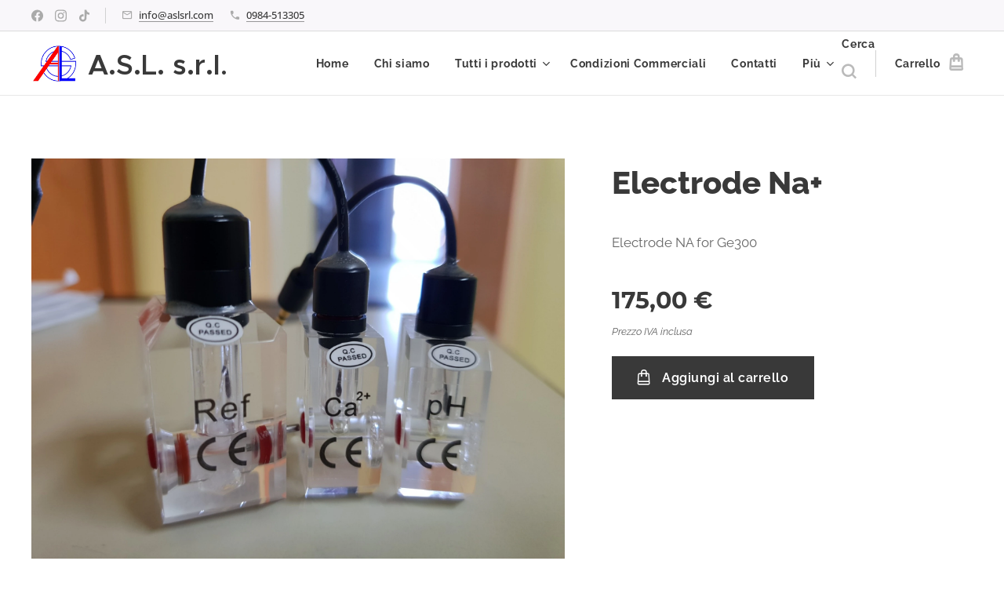

--- FILE ---
content_type: application/javascript; charset=utf-8
request_url: https://cs.iubenda.com/cookie-solution/confs/js/81434417.js
body_size: -137
content:
_iub.csRC = { consApiKey: 'lDQxERETwLiscYtU3RM43WKgosJyWqo2', publicId: 'c687f734-3c06-4a16-9a7b-48d75dea72ad', floatingGroup: false };
_iub.csEnabled = true;
_iub.csPurposes = [];
_iub.csFeatures = {"geolocation_setting":false,"cookie_solution_white_labeling":1,"rejection_recovery":false,"full_customization":true,"multiple_languages":"it","mobile_app_integration":false};
_iub.csT = null;
_iub.googleConsentModeV2 = true;
_iub.csSiteConf = {"cookiePolicyId":81434417,"siteId":4362786,"lang":"it"};
